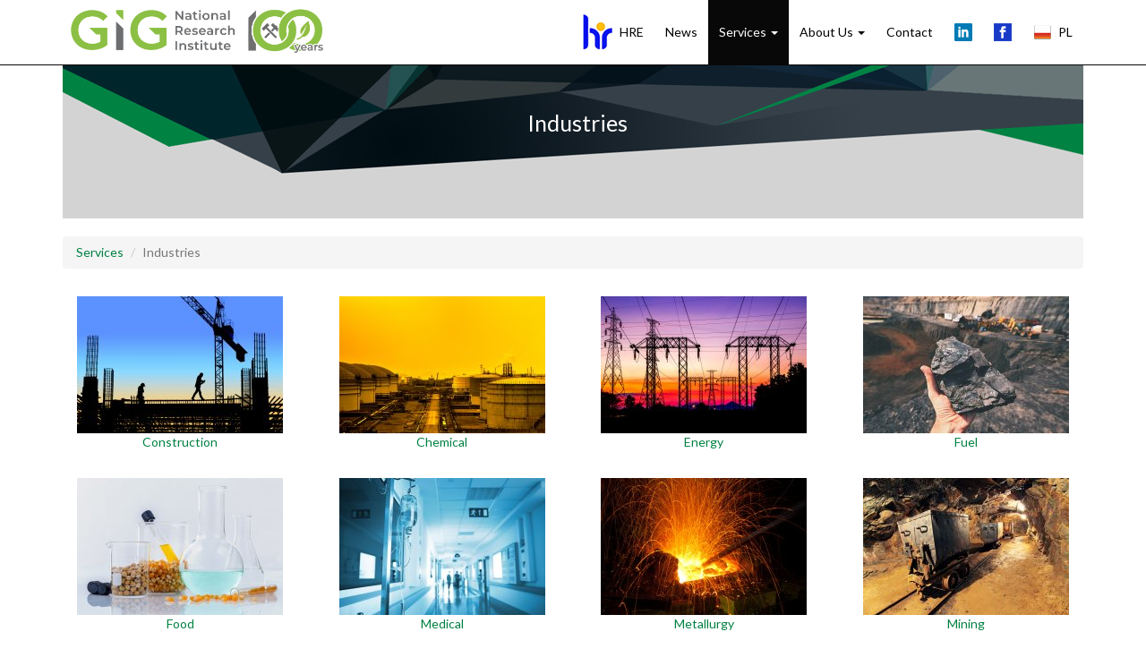

--- FILE ---
content_type: text/html; charset=utf-8
request_url: https://gig.katowice.pl/en/industries
body_size: 26461
content:
<!DOCTYPE html>
<html lang="en" dir="ltr" prefix="content: http://purl.org/rss/1.0/modules/content/ dc: http://purl.org/dc/terms/ foaf: http://xmlns.com/foaf/0.1/ og: http://ogp.me/ns# rdfs: http://www.w3.org/2000/01/rdf-schema# sioc: http://rdfs.org/sioc/ns# sioct: http://rdfs.org/sioc/types# skos: http://www.w3.org/2004/02/skos/core# xsd: http://www.w3.org/2001/XMLSchema#">
<head>
  <link rel="profile" href="http://www.w3.org/1999/xhtml/vocab" />
  <meta name="viewport" content="width=device-width, initial-scale=1.0">
  <meta http-equiv="Content-Type" content="text/html; charset=utf-8" />
<meta name="description" content="Construction Chemical Energy Fuel Food Medical Metallurgy Mining Motorization Shipbuilding Transport Waste Management Waterworks Workplace Safety" />
<link rel="canonical" href="http://www.gig.eu/industries" />
<link rel="shortlink" href="https://gig.katowice.pl/en/node/4008" />
  <title>Industries | GIG National Research Institute</title>
  <style>
@import url("https://gig.katowice.pl/modules/system/system.base.css?syoaku");
</style>
<style>
@import url("https://gig.katowice.pl/modules/field/theme/field.css?syoaku");
@import url("https://gig.katowice.pl/modules/node/node.css?syoaku");
@import url("https://gig.katowice.pl/sites/all/modules/extlink/css/extlink.css?syoaku");
@import url("https://gig.katowice.pl/sites/all/modules/views/css/views.css?syoaku");
@import url("https://gig.katowice.pl/sites/all/modules/ckeditor/css/ckeditor.css?syoaku");
</style>
<style>
@import url("https://gig.katowice.pl/sites/all/modules/colorbox/styles/default/colorbox_style.css?syoaku");
@import url("https://gig.katowice.pl/sites/all/modules/ctools/css/ctools.css?syoaku");
</style>
<link type="text/css" rel="stylesheet" href="https://cdn.jsdelivr.net/npm/bootstrap@3.3.5/dist/css/bootstrap.css" media="all" />
<link type="text/css" rel="stylesheet" href="https://cdn.jsdelivr.net/npm/@unicorn-fail/drupal-bootstrap-styles@0.0.2/dist/3.3.1/7.x-3.x/drupal-bootstrap.css" media="all" />
<style>
@import url("https://gig.katowice.pl/sites/all/themes/bootstrap_subtheme/css/style.css?syoaku");
</style>
  <!-- HTML5 element support for IE6-8 -->
  <!--[if lt IE 9]>
    <script src="https://cdn.jsdelivr.net/html5shiv/3.7.3/html5shiv-printshiv.min.js"></script>
  <![endif]-->
  <script defer="defer" src="https://gig.katowice.pl/sites/default/files/google_tag/language/google_tag.en.script.js?syoaku"></script>
<script src="https://gig.katowice.pl/sites/all/modules/jquery_update/replace/jquery/2.2/jquery.min.js?v=2.2.4"></script>
<script src="https://gig.katowice.pl/misc/jquery-extend-3.4.0.js?v=2.2.4"></script>
<script src="https://gig.katowice.pl/misc/jquery-html-prefilter-3.5.0-backport.js?v=2.2.4"></script>
<script src="https://gig.katowice.pl/misc/jquery.once.js?v=1.2"></script>
<script src="https://gig.katowice.pl/misc/drupal.js?syoaku"></script>
<script src="https://gig.katowice.pl/sites/all/modules/jquery_update/js/jquery_browser.js?v=0.0.1"></script>
<script src="https://cdn.jsdelivr.net/npm/bootstrap@3.3.5/dist/js/bootstrap.js"></script>
<script src="https://gig.katowice.pl/sites/all/modules/admin_menu/admin_devel/admin_devel.js?syoaku"></script>
<script src="https://gig.katowice.pl/sites/all/modules/entityreference/js/entityreference.js?syoaku"></script>
<script src="https://gig.katowice.pl/sites/all/libraries/colorbox/jquery.colorbox-min.js?syoaku"></script>
<script src="https://gig.katowice.pl/sites/all/modules/colorbox/js/colorbox.js?syoaku"></script>
<script src="https://gig.katowice.pl/sites/all/modules/colorbox/styles/default/colorbox_style.js?syoaku"></script>
<script src="https://gig.katowice.pl/sites/all/modules/extlink/js/extlink.js?syoaku"></script>
<script src="https://gig.katowice.pl/sites/all/themes/bootstrap_subtheme/scripts/jquery.map-trifecta.min.js?syoaku"></script>
<script>jQuery.extend(Drupal.settings, {"basePath":"\/","pathPrefix":"en\/","setHasJsCookie":0,"ajaxPageState":{"theme":"bootstrap_subtheme","theme_token":"RlvI2EAV48g6s9SCukTwDXn0npK2R0Fk9argTyOASQA","js":{"sites\/all\/themes\/bootstrap\/js\/bootstrap.js":1,"public:\/\/google_tag\/language\/google_tag.en.script.js":1,"sites\/all\/modules\/jquery_update\/replace\/jquery\/2.2\/jquery.min.js":1,"misc\/jquery-extend-3.4.0.js":1,"misc\/jquery-html-prefilter-3.5.0-backport.js":1,"misc\/jquery.once.js":1,"misc\/drupal.js":1,"sites\/all\/modules\/jquery_update\/js\/jquery_browser.js":1,"https:\/\/cdn.jsdelivr.net\/npm\/bootstrap@3.3.5\/dist\/js\/bootstrap.js":1,"sites\/all\/modules\/admin_menu\/admin_devel\/admin_devel.js":1,"sites\/all\/modules\/entityreference\/js\/entityreference.js":1,"sites\/all\/libraries\/colorbox\/jquery.colorbox-min.js":1,"sites\/all\/modules\/colorbox\/js\/colorbox.js":1,"sites\/all\/modules\/colorbox\/styles\/default\/colorbox_style.js":1,"sites\/all\/modules\/extlink\/js\/extlink.js":1,"sites\/all\/themes\/bootstrap_subtheme\/scripts\/jquery.map-trifecta.min.js":1},"css":{"modules\/system\/system.base.css":1,"modules\/field\/theme\/field.css":1,"modules\/node\/node.css":1,"sites\/all\/modules\/extlink\/css\/extlink.css":1,"sites\/all\/modules\/views\/css\/views.css":1,"sites\/all\/modules\/ckeditor\/css\/ckeditor.css":1,"sites\/all\/modules\/colorbox\/styles\/default\/colorbox_style.css":1,"sites\/all\/modules\/ctools\/css\/ctools.css":1,"https:\/\/cdn.jsdelivr.net\/npm\/bootstrap@3.3.5\/dist\/css\/bootstrap.css":1,"https:\/\/cdn.jsdelivr.net\/npm\/@unicorn-fail\/drupal-bootstrap-styles@0.0.2\/dist\/3.3.1\/7.x-3.x\/drupal-bootstrap.css":1,"sites\/all\/themes\/bootstrap_subtheme\/css\/style.css":1}},"colorbox":{"opacity":"0.85","current":"{current} of {total}","previous":"\u00ab Prev","next":"Next \u00bb","close":"Close","maxWidth":"98%","maxHeight":"98%","fixed":true,"mobiledetect":true,"mobiledevicewidth":"480px","file_public_path":"\/sites\/default\/files","specificPagesDefaultValue":"admin*\nimagebrowser*\nimg_assist*\nimce*\nnode\/add\/*\nnode\/*\/edit\nprint\/*\nprintpdf\/*\nsystem\/ajax\nsystem\/ajax\/*"},"urlIsAjaxTrusted":{"\/en\/industries":true},"extlink":{"extTarget":"_blank","extClass":0,"extLabel":"(link is external)","extImgClass":0,"extIconPlacement":"append","extSubdomains":1,"extExclude":"","extInclude":".*\\.jpg","extCssExclude":"","extCssExplicit":"","extAlert":0,"extAlertText":"This link will take you to an external web site. We are not responsible for their content.","mailtoClass":0,"mailtoLabel":"(link sends e-mail)","extUseFontAwesome":false},"bootstrap":{"anchorsFix":"0","anchorsSmoothScrolling":"0","formHasError":1,"popoverEnabled":1,"popoverOptions":{"animation":1,"html":0,"placement":"right","selector":"","trigger":"click","triggerAutoclose":1,"title":"","content":"","delay":0,"container":"body"},"tooltipEnabled":1,"tooltipOptions":{"animation":1,"html":0,"placement":"auto left","selector":"","trigger":"hover focus","delay":0,"container":"body"}}});</script>
</head>
<body class="navbar-is-fixed-top html not-front not-logged-in no-sidebars page-node page-node- page-node-4008 node-type-strona i18n-en">
  <div id="skip-link">
    <a href="#main-content" class="element-invisible element-focusable">Skip to main content</a>
  </div>
    <div class="region region-page-top">
    <noscript aria-hidden="true"><iframe src="https://www.googletagmanager.com/ns.html?id=GTM-5HTBR42" height="0" width="0" style="display:none;visibility:hidden"></iframe></noscript>  </div>
  
<header id="navbar" role="banner" class="navbar navbar-fixed-top navbar-inverse">
  <div class="container">
    <div class="navbar-header">
              <a class="navbar-brand" href="/en" title="Strona główna" style = "vertical-align: middle;">
          <img src="https://gig.katowice.pl/sites/default/files/logo-gig-100-web-en-final.png" alt="Strona główna" height = "57px" style = "max-height: 64px;"/>
        </a>
      
      
              <button type="button" class="navbar-toggle" data-toggle="collapse" data-target=".navbar-collapse">
          <span class="sr-only">Toggle navigation</span>
          <span class="icon-bar"></span>
          <span class="icon-bar"></span>
          <span class="icon-bar"></span>
        </button>
          </div>

          <div class="navbar-collapse collapse">
 <nav role="navigation" >

             <ul class="menu nav navbar-nav"><li class="first leaf"><a href="https://gig.eu/en/hr-excellence" class="menu-hre">HRE</a></li>
<li class="leaf"><a href="/en/latest-news">News</a></li>
<li class="expanded active-trail active dropdown active"><a href="/en/industries" class="menu-uslugi active-trail dropdown-toggle active" data-toggle="dropdown">Services <span class="caret"></span></a><ul class="dropdown-menu"><li class="first expanded active-trail active dropdown-submenu active"><a href="/en/industries" class="active-trail dropdown-toggle active" data-toggle="dropdown">Industries</a><ul class="dropdown-menu"><li class="first collapsed"><a href="/en/chemical-industry">Chemical</a></li>
<li class="collapsed"><a href="/en/construction-industry">Construction</a></li>
<li class="collapsed"><a href="/en/energy-industry">Energy</a></li>
<li class="collapsed"><a href="/en/food-industry">Food</a></li>
<li class="collapsed"><a href="/en/fuel-industry">Fuel</a></li>
<li class="collapsed"><a href="/en/medical-industry">Medical</a></li>
<li class="collapsed"><a href="/en/metallurgy-industry">Metallurgy</a></li>
<li class="collapsed"><a href="/en/mining-industry">Mining</a></li>
<li class="collapsed"><a href="/en/motorization-industry">Motorization</a></li>
<li class="collapsed"><a href="/en/shipbuilding-industry">Shipbuilding</a></li>
<li class="collapsed"><a href="/en/transport-industry">Transport</a></li>
<li class="collapsed"><a href="/en/waste-management-industry">Waste Management</a></li>
<li class="collapsed"><a href="/en/waterworks-industry">Waterworks</a></li>
<li class="last collapsed"><a href="/en/workplace-safety">Workplace Safety</a></li>
</ul></li>
<li class="leaf"><a href="/en/international-projects-activities">International Projects</a></li>
<li class="leaf"><a href="http://www.gigcert.com/en/">Conformity Assessment Body</a></li>
<li class="expanded dropdown-submenu"><a href="/en/environmental-engineering" class="dropdown-toggle" data-toggle="dropdown">Environmental Engineering</a><ul class="dropdown-menu"><li class="first leaf"><a href="/en/environmental-engineering/analyzes-expertise">Analyzes &amp; Expertise</a></li>
<li class="leaf"><a href="/en/environmental-engineering/management">Management</a></li>
<li class="leaf"><a href="/en/environmental-engineering/methodology-measurement">Methodology &amp; Measurement</a></li>
<li class="leaf"><a href="/en/environmental-engineering/products">Products</a></li>
<li class="leaf"><a href="/en/environmental-engineering/projects">Projects</a></li>
<li class="leaf"><a href="/en/environmental-engineering/research-documentation">Research &amp; Documentation</a></li>
<li class="leaf"><a href="/en/environmental-engineering/technologies">Technologies</a></li>
<li class="last leaf"><a href="/en/environmental-engineering/training-courses">Training Courses</a></li>
</ul></li>
<li class="collapsed"><a href="/en/local-government-services">Local Government</a></li>
<li class="leaf"><a href="/en/technologies-and-products">Technologies and Products</a></li>
<li class="last leaf"><a href="/en/request-information">Request Information</a></li>
</ul></li>
<li class="expanded dropdown"><a href="/en/activity-profile" class="dropdown-toggle" data-toggle="dropdown">About Us <span class="caret"></span></a><ul class="dropdown-menu"><li class="first expanded dropdown-submenu"><a href="/en/activity-profile" class="dropdown-toggle" data-toggle="dropdown">History and Activity Profile</a><ul class="dropdown-menu"><li class="first leaf"><a href="/en/our-history">Our History</a></li>
<li class="last leaf"><a href="/en/activity-profile">Activity Profile</a></li>
</ul></li>
<li class="leaf"><a href="/en/management">Managing Staff</a></li>
<li class="expanded dropdown-submenu"><a href="/en/about-institute/structure/research-development-departments" class="dropdown-toggle" data-toggle="dropdown">Organisation Structure</a><ul class="dropdown-menu"><li class="first leaf"><a href="/en/about-institute/structure/research-development-departments">Research-Development Departments</a></li>
<li class="leaf"><a href="/en/about-institute/structure/supporting-departments">Units Supporting Researches</a></li>
<li class="leaf"><a href="/en/experimental-mine-barbara">Experimental Mine BARBARA</a></li>
<li class="leaf"><a href="http://www.cctw.gig.eu/en/">Clean Coal Technology Centre</a></li>
<li class="leaf"><a href="/en/about-institute/structure/eec">Environmental Engineering Centre</a></li>
<li class="last leaf"><a href="/en/about-institute/structure/rcresc">Research Centre for Renewable Energy Sources and Climate</a></li>
</ul></li>
<li class="expanded dropdown-submenu"><a href="/en/scientific-council-activity-profile" class="dropdown-toggle" data-toggle="dropdown">The Scientific Council</a><ul class="dropdown-menu"><li class="first last leaf"><a href="/en/scientific-council-activity-profile">Activity Profile</a></li>
</ul></li>
<li class="expanded dropdown-submenu"><a href="/en/awards-and-distinctions-granted-2022" class="dropdown-toggle" data-toggle="dropdown">Awards and Recognition</a><ul class="dropdown-menu"><li class="first leaf"><a href="/en/awards-and-distinctions-granted-2022">Awards obtained in 2021</a></li>
<li class="last leaf"><a href="/en/previous-awards" title="Previous awards">Previous Awards</a></li>
</ul></li>
<li class="leaf"><a href="/en/facts-and-figures">Facts and Figures</a></li>
<li class="last expanded dropdown-submenu"><a href="/en/laboratories" class="dropdown-toggle" data-toggle="dropdown">Laboratories and Facilities</a><ul class="dropdown-menu"><li class="first leaf"><a href="/en/laboratories">Laboratories</a></li>
<li class="last leaf"><a href="/en/facilities">Facilities</a></li>
</ul></li>
</ul></li>
<li class="leaf"><a href="/en/contact-us">Contact</a></li>
<li class="leaf"><a href="https://www.linkedin.com/company/g%C5%82%C3%B3wny-instytut-g%C3%B3rnictwa" class="menu-linkedin" target="_blank">LIn</a></li>
<li class="leaf"><a href="https://www.facebook.com/GIGpanstwowyinstytutbadawczy" class="menu-facebook" target="_blank">FB</a></li>
<li class="last leaf"><a href="https://www.gig.eu/pl" class="menu-polish">PL</a></li>
</ul>                             </nav>
      </div>
        
  </div>

</header>
<div class="container">
            </div>



<div class="main-container container">

  <header role="banner" id="page-header">
    


 </header> <!-- /#page-header -->


                    <h1 class="page-header">Industries</h1>
            
<ol class="breadcrumb"><li><a href="/en/industries" class="menu-uslugi active">Services</a></li>
<li class="active">Industries</li>
</ol>

<div class="row">

<div class="col-xs-12">
  <aside class="bottom" id="bottom">
    
  </aside><!-- /#bottom -->
</div><!-- /.col-xs-12 ... -->


    

    <section class="col-sm-12">

           
      <a id="main-content"></a>

                                              <div class="region region-content">
    <article id="node-4008" class="node node-strona clearfix" about="/en/industries" typeof="sioc:Item foaf:Document">
    <header>
            <span property="dc:title" content="Industries" class="rdf-meta element-hidden"></span>      </header>
    <div class="field field-name-body field-type-text-with-summary field-label-hidden"><div class="field-items"><div class="field-item even" property="content:encoded"><p></p><center>
<div class="row">
<div class="col-md-3"><a href="https://gig.katowice.pl/en/construction-industry"><img alt="" src="https://gig.katowice.pl/sites/default/files/images/construction-industry.jpg" style="width: 230px; height: 153px;" /></a><br /><a href="https://gig.katowice.pl/en/en/construction-industry">Construction</a></div>
<div class="col-md-3"><a href="https://gig.katowice.pl/en/chemical-industry"><img alt="" src="https://gig.katowice.pl/sites/default/files/images/chemical-industry.jpg" style="width: 230px; height: 153px;" /></a><br /><a href="https://gig.katowice.pl/en/en/chemical-industry">Chemical</a></div>
<div class="col-md-3"><a href="https://gig.katowice.pl/en/energy-industry"><img alt="" src="https://gig.katowice.pl/sites/default/files/images/energy-industry.jpg" style="width: 230px; height: 153px;" /></a><br /><a href="https://gig.katowice.pl/en/en/energy-industry">Energy</a></div>
<div class="col-md-3"><a href="https://gig.katowice.pl/en/fuel-industry"><img alt="" src="https://gig.katowice.pl/sites/default/files/images/solid-fuel-industry.jpg" style="width: 230px; height: 153px;" /></a><br /><a href="https://gig.katowice.pl/en/en/fuel-industry">Fuel</a></div>
</div>
<div class="row">
<p> </p>
<div class="col-md-3"><a href="https://gig.katowice.pl/en/food-industry"><img alt="" src="https://gig.katowice.pl/sites/default/files/images/food-industry.jpg" style="width: 230px; height: 153px;" /></a><br /><a href="https://gig.katowice.pl/en/en/food-industry">Food</a></div>
<div class="col-md-3"><a href="https://gig.katowice.pl/en/medical-industry"><img alt="" src="https://gig.katowice.pl/sites/default/files/images/medical-industry.jpg" style="width: 230px; height: 153px;" /></a><br /><a href="https://gig.katowice.pl/en/en/medical-industry">Medical</a></div>
<div class="col-md-3"><a href="https://gig.katowice.pl/en/metallurgy-industry"><img alt="" src="https://gig.katowice.pl/sites/default/files/images/metallurgy-industry.jpg" style="width: 230px; height: 153px;" /></a><br /><a href="https://gig.katowice.pl/en/en/metallurgy-industry">Metallurgy</a></div>
<div class="col-md-3"><a href="https://gig.katowice.pl/en/mining-industry"><img alt="" src="https://gig.katowice.pl/sites/default/files/images/mining-industry.jpg" style="width: 230px; height: 153px;" /></a><br /><a href="https://gig.katowice.pl/en/en/mining-industry">Mining</a></div>
</div>
<div class="row">
<p> </p>
<div class="col-md-3"><a href="https://gig.katowice.pl/en/motorization-industry"><img alt="" src="https://gig.katowice.pl/sites/default/files/images/motorization-industry.jpg" style="width: 230px; height: 153px;" /></a><br /><a href="https://gig.katowice.pl/en/en/motorization-industry">Motorization</a></div>
<div class="col-md-3"><a href="https://gig.katowice.pl/en/shipbuilding-industry"><img alt="" src="https://gig.katowice.pl/sites/default/files/images/shipbuilding-industry.jpg" style="width: 230px; height: 153px;" /></a><br /><a href="https://gig.katowice.pl/en/en/shipbuilding-industry">Shipbuilding</a></div>
<div class="col-md-3"><a href="https://gig.katowice.pl/en/transport-industry"><img alt="" src="https://gig.katowice.pl/sites/default/files/images/transport-industry.jpg" style="width: 230px; height: 153px;" /></a><br /><a href="https://gig.katowice.pl/en/en/transport-industry">Transport</a></div>
<div class="col-md-3"><a href="https://gig.katowice.pl/en/waste-management-industry"><img alt="" src="https://gig.katowice.pl/sites/default/files/images/waste-management-industry.jpg" style="width: 230px; height: 153px;" /></a><br /><a href="https://gig.katowice.pl/en/en/waste-management-industry">Waste Management</a></div>
</div>
<div class="row">
<p> </p>
<div class="col-md-3"> </div>
<div class="col-md-3"><a href="https://gig.katowice.pl/en/waterworks-industry"><img alt="" src="https://gig.katowice.pl/sites/default/files/images/waterworks-industry.jpg" style="width: 230px; height: 153px;" /></a><br /><a href="https://gig.katowice.pl/en/en/waterworks-industry">Waterworks</a></div>
<div class="col-md-3"><a href="https://gig.katowice.pl/en/workplace-safety"><img alt="" src="https://gig.katowice.pl/sites/default/files/images/workplace-safety-industry.jpg" style="width: 230px; height: 153px;" /></a><br /><a href="https://gig.katowice.pl/en/en/workplace-safety">Workplace Safety</a></div>
<div class="col-md-3"> </div>
</div>
<p></p></center>
</div></div></div>    </article>
  </div>
    </section>

    
  </div>
</div>



<div class="container">
<div class="row">
<div class="col-xs-12 col-sm-3 col-md-3 col-lg-3">
<aside class="bottom_left" id="bottom_left">
      </aside><!-- /#bottom_left -->
</div>
<div class="col-xs-12 col-sm-9 col-md-9 col-lg-9">
<aside class="bottom_right" id="bottom_right">
      </aside><!-- /#bottom_right -->

</div>
</div>
</div>



<div class="container">
<div class="row">
<div class="col-xs-12 col-sm-7 col-md-7 col-lg-7">
<aside class="news" id="news">
      </aside><!-- /#news -->
</div>
<div class="col-xs-12 col-sm-5 col-md-5 col-lg-5">
<aside class="media" id="media">
      </aside><!-- /#media -->

</div>
</div>
</div>




  <footer class="footer container" style = "padding-bottom:0px;">
	  <div class="region region-footer">
    <section id="block-menu-block-7" class="block block-menu-block clearfix">

      
  <div class="menu-block-wrapper menu-block-7 menu-name-menu-bottom-menu parent-mlid-0 menu-level-1">
  <ul class="menu nav"><li class="first leaf menu-mlid-4771"><a href="/en/media-contacts">Media Contacts</a></li>
<li class="leaf menu-mlid-4391"><a href="/en/contact-us">Contact Us</a></li>
<li class="leaf menu-mlid-8649"><a href="https://www.linkedin.com/company/g%C5%82%C3%B3wny-instytut-g%C3%B3rnictwa" class="menu-linkedin" target="_blank">LIn</a></li>
<li class="last leaf menu-mlid-7590"><a href="https://www.facebook.com/GIGpanstwowyinstytutbadawczy" class="menu-facebook" target="_blank">FB</a></li>
</ul></div>

</section>
  </div>
  </footer>
<div class = "container">
<div class="row">
<center>
<div class="col-md-4"><a href="https://jsm.gig.eu/journal-of-sustainable-mining/" target="_blank"><img src="/sites/default/files/images/journal-of-sustainable-mining.jpg"></a></div>
<div class="col-md-4"><h4><b><span class="glyphicon glyphicon-earphone"></span><a href="tel:+48322592000">+ 48-32-259-2000</a></b></h4><form class="form-search content-search" action="/en/industries" method="post" id="search-block-form" accept-charset="UTF-8"><div><div>
      <h2 class="element-invisible">Search form</h2>
    <div class="input-group"><input title="Enter the terms you wish to search for." placeholder="Search" class="form-control form-text" type="text" id="edit-search-block-form--2" name="search_block_form" value="" size="15" maxlength="128" /><span class="input-group-btn"><button type="submit" class="btn btn-primary"><span class="icon glyphicon glyphicon-search" aria-hidden="true"></span>
</button></span></div><div class="form-actions form-wrapper form-group" id="edit-actions"><button class="element-invisible btn btn-primary form-submit" type="submit" id="edit-submit" name="op" value="Search">Search</button>
</div><input type="hidden" name="form_build_id" value="form-Y2wFjfiYpQ8YuOy3YFXv5OPjtijNWmD6dpBvvh_YCa4" />
<input type="hidden" name="form_id" value="search_block_form" />
</div>
</div></form></div>
<div class="col-md-4">
<a href="/en/hr-excellence"><img src="/sites/default/files/images/hr-excellence-in-research2.jpg"></a>
</div>
</center>
</div>
</div>  


  <div class="region region-copyright">
    <section id="block-block-5" class="block block-block clearfix">

      
  <div class="row" id="footer001" style="background-image: url(/sites/default/files/zdjecia_glowna/footer.png);height: 109px; width: 100%;&gt;&#10;&lt;div class=" col-lg-12="" align="center"><br /><br /><br /><br /><p style="color:white;">All rights reserved © copyright 2006 - 2026 GIG-PIB  |  <a href="/deklaracja-dostepnosci" style="color:white">Deklaracja dostępności</a>  |  <a href="/regulamin-serwisu-internetowego" style="color:white">Regulamin serwisu internetowego</a></p></div>
</section>
  </div>



<script type='text/javascript'>

//kod odpowiadajacy za obsluge sldera z referencjami
var $ = jQuery.noConflict();

    $('.carousel').carousel({
        interval: 5000 //changes the speed
		
    });

$('.carousel .item').each(function(){
  var next = $(this).next();
  if (!next.length) {
    next = $(this).siblings(':first');
  }
  next.children(':first-child').clone().appendTo($(this));
  
  if (next.next().length>0) {
    next.next().children(':first-child').clone().appendTo($(this));
  }
  else {
  	$(this).siblings(':first').children(':first-child').clone().appendTo($(this));
  }
});

//kod odpowiadajacy za podswietlanie infografiki
            
$("img[usemap]").mapTrifecta({
        zoom: false,
        table: true,
        fill: true,
        fillColor: 'D8D8D8',
        fillOpacity: 0.1,
        stroke: true,
        strokeColor: 'B8B8B8',
        strokeOpacity: 1,
        strokeWidth: 1,
        fade: true,
        alwaysOn: false,
        neverOn: false,
        groupBy: false,
        wrapClass: true,
        shadow: true,
        shadowX: 0,
        shadowY: 0,
        shadowRadius: 10,
        shadowColor: '000000',
        shadowOpacity: 0.8,
        shadowPosition: 'outside',
        shadowFrom: false


});

(function($){
	$(document).ready(function(){
		$('ul.dropdown-menu [data-toggle=dropdown]').on('click', function(event) {
			event.preventDefault(); 
			event.stopPropagation(); 
			$(this).parent().siblings().removeClass('open');
			$(this).parent().toggleClass('open');
		});
	});
})(jQuery);

//kod odpowiadajacy za pojawianie sie piktogramow na infografice
            function showHideDivs(indx){
                hideDivs();
                oShowHideDivs[indx].style.display = 'block';
            }
            function hideDivs(){
                for(i=0; i < oShowHideDivs.length; i++){
                    oShowHideDivs[i].style.display = 'none';
                }
            }
            window.onload=function(){
		if (document.getElementById('pictograms') != null && document.getElementById('pictograms').value != '') {

                oShowHideDivs = document.getElementById('pictograms').getElementsByTagName('div');
                var oMap = document.getElementById('unitsmap');
                for(i=0; i < oMap.areas.length; i++){
                    oMap.areas[i].indx = i;
                    oMap.areas[i].onmouseover=function(){showHideDivs(this.indx);}
                    oMap.areas[i].onmouseout = hideDivs;
                }
		}

            }
</script>
  <script src="https://gig.katowice.pl/sites/all/themes/bootstrap/js/bootstrap.js?syoaku"></script>
</body>
</html>


--- FILE ---
content_type: text/plain
request_url: https://www.google-analytics.com/j/collect?v=1&_v=j102&a=874859002&t=pageview&_s=1&dl=https%3A%2F%2Fgig.katowice.pl%2Fen%2Findustries&ul=en-us%40posix&dt=Industries%20%7C%20GIG%20National%20Research%20Institute&sr=1280x720&vp=1280x720&_u=YEBAAEABAAAAACAAI~&jid=1250535222&gjid=1581533249&cid=617117348.1768753550&tid=UA-9327623-1&_gid=1842504237.1768753550&_r=1&_slc=1&gtm=45He61e1n815HTBR42v812708831za200zd812708831&gcd=13l3l3l3l1l1&dma=0&tag_exp=103116026~103200004~104527907~104528501~104684208~104684211~105391253~115938466~115938469~115985660~116988315~117041587&z=1026349516
body_size: -450
content:
2,cG-5HECX8F9RY